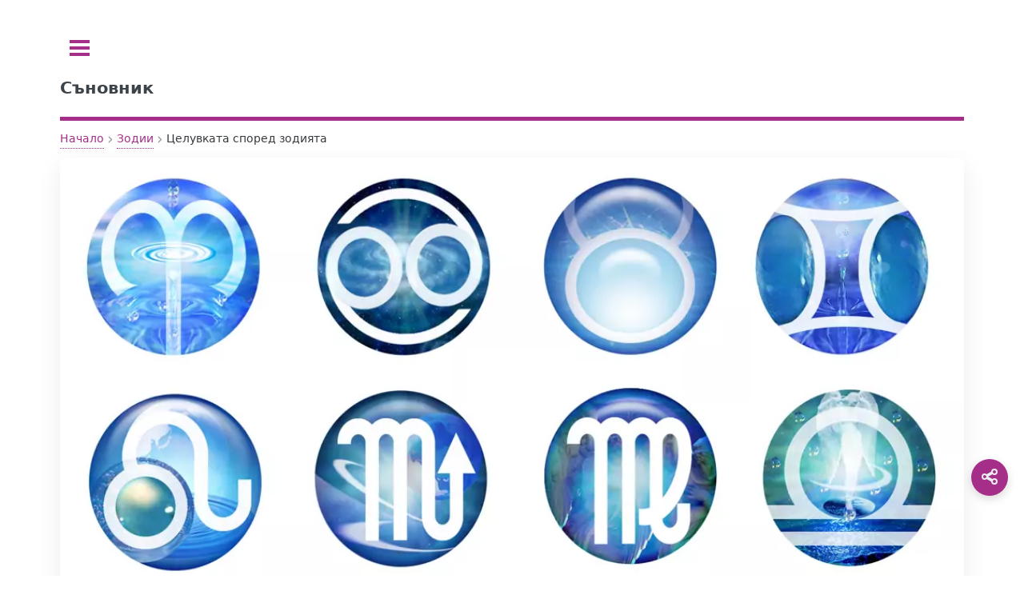

--- FILE ---
content_type: text/html; charset=UTF-8
request_url: https://sanovnik.at/%D1%86%D0%B5%D0%BB%D1%83%D0%B2%D0%BA%D0%B0%D1%82%D0%B0-%D1%81%D0%BF%D0%BE%D1%80%D0%B5%D0%B4-%D0%B7%D0%BE%D0%B4%D0%B8%D1%8F%D1%82%D0%B0/
body_size: 17672
content:
<!doctype html>
<html lang="bg-BG">
<head>
	<meta charset="UTF-8">
	<meta name="viewport" content="width=device-width, initial-scale=1">
	<script data-ad-client="ca-pub-0731180709150395" async src="https://pagead2.googlesyndication.com/pagead/js/adsbygoogle.js" type="3c6a2d949f8f2643d09ad944-text/javascript"></script><title>Целувката според зодията</title>
<meta name='robots' content='max-image-preview:large, index, follow' />

<!-- Fast theme Open Graph -->
<meta property="og:title" content="Целувката според зодията" />
<meta property="og:description" content="Целувката е нещо важно но какво определя целувката според зодията: Овен (Дръзкият)  Ако на представителите на Овена нещо им е в повече, то това е енергията им и" />
<meta name="description" content="Целувката е нещо важно но какво определя целувката според зодията: Овен (Дръзкият)  Ако на представителите на Овена нещо им е в повече, то това е енергията им и" />
<meta property="og:type" content="article" />
<meta property="og:url" content="https://sanovnik.at/%d1%86%d0%b5%d0%bb%d1%83%d0%b2%d0%ba%d0%b0%d1%82%d0%b0-%d1%81%d0%bf%d0%be%d1%80%d0%b5%d0%b4-%d0%b7%d0%be%d0%b4%d0%b8%d1%8f%d1%82%d0%b0/" />
<meta property="og:site_name" content="Съновник" />
<meta property="og:locale" content="bg-BG" />
<meta property="og:image" content="https://sanovnik.at/wp-content/uploads/2018/04/f84ba7a9fbe353a7e55c5793145cdc3f.jpg.webp" />
<meta property="og:image:width" content="1068" />
<meta property="og:image:height" content="752" />
<meta property="og:image:alt" content="f84ba7a9fbe353a7e55c5793145cdc3f.jpg" />
<meta property="og:image:secure_url" content="https://sanovnik.at/wp-content/uploads/2018/04/f84ba7a9fbe353a7e55c5793145cdc3f.jpg.webp" />
<meta property="og:image:type" content="image/webp" />
<meta name="twitter:card" content="summary_large_image" />
<meta name="twitter:title" content="Целувката според зодията" />
<meta name="twitter:description" content="Целувката е нещо важно но какво определя целувката според зодията: Овен (Дръзкият)  Ако на представителите на Овена нещо им е в повече, то това е енергията им и" />
<meta name="twitter:image" content="https://sanovnik.at/wp-content/uploads/2018/04/f84ba7a9fbe353a7e55c5793145cdc3f.jpg.webp" />
<meta property="article:published_time" content="2025-12-21T06:32:22+00:00" />
<meta property="article:modified_time" content="2025-12-21T06:32:22+00:00" />
<meta property="article:author" content="sanovnik.at" />
<meta property="article:tag" content="зодиак" />
<meta property="article:tag" content="зодии" />
<meta property="article:tag" content="зодия" />
<meta property="article:tag" content="целувка" />
<meta property="article:tag" content="целувки" />
<meta property="article:section" content="Зодии" />
<!-- Fast theme Open Graph -->
<script type="application/ld+json">{"@context":"https://schema.org","@type":"Article","mainEntityOfPage":{"@type":"WebPage","@id":"https://sanovnik.at/%d1%86%d0%b5%d0%bb%d1%83%d0%b2%d0%ba%d0%b0%d1%82%d0%b0-%d1%81%d0%bf%d0%be%d1%80%d0%b5%d0%b4-%d0%b7%d0%be%d0%b4%d0%b8%d1%8f%d1%82%d0%b0#webpage","url":"https://sanovnik.at/%d1%86%d0%b5%d0%bb%d1%83%d0%b2%d0%ba%d0%b0%d1%82%d0%b0-%d1%81%d0%bf%d0%be%d1%80%d0%b5%d0%b4-%d0%b7%d0%be%d0%b4%d0%b8%d1%8f%d1%82%d0%b0/"},"headline":"Целувката според зодията","description":"Целувката е нещо важно но какво определя целувката според зодията: Овен (Дръзкият) Ако на представителите на Овена нещо им е в повече, то това е енергията им и","inLanguage":"bg-BG","datePublished":"2025-12-21T06:32:22+00:00","dateModified":"2025-12-21T06:32:22+00:00","image":{"@type":"ImageObject","url":"https://sanovnik.at/wp-content/uploads/2018/04/f84ba7a9fbe353a7e55c5793145cdc3f.jpg.webp","width":1068,"height":752},"articleSection":"Зодии","author":{"@type":"Person","name":"sanovnik.at"},"publisher":{"@type":"Organization","name":"Съновник","logo":{"@type":"ImageObject","url":"https://sanovnik.at/wp-content/uploads/2018/04/sanovnik-logo563.png.webp","width":563,"height":563}}}</script>
<link rel="preload" as="image" href="https://sanovnik.at/wp-content/uploads/2018/04/f84ba7a9fbe353a7e55c5793145cdc3f.jpg.webp" fetchpriority="high" />
<link rel="preload" href="https://sanovnik.at/wp-content/uploads/css-merger-cache/merged-0945c010d5af.css" as="style" />
<style id='wp-img-auto-sizes-contain-inline-css' type='text/css'>
img:is([sizes=auto i],[sizes^="auto," i]){contain-intrinsic-size:3000px 1500px}
/*# sourceURL=wp-img-auto-sizes-contain-inline-css */
</style>
<style id='fast-critical-inline-css' type='text/css'>
.mobile-breadcrumb {
  position: relative;
}
.mobile-breadcrumb .ellipsis {
  display: none;
  margin: 0 0.25rem;
  color: var(--text-light);
  cursor: pointer;
}
.mobile-breadcrumb .breadcrumb-collapsed {
  display: none;
  position: absolute;
  top: 100%;
  left: 0;
  border-radius: 8px;
  box-shadow: 0 4px 12px rgba(0, 0, 0, 0.1);
  padding: 0.5rem;
  z-index: 10;
  flex-direction: column;
  gap: 0.25rem;
  margin-top: 0.5rem;
}
.mobile-breadcrumb .breadcrumb-collapsed .breadcrumb-item {
  margin: 0.25rem 0;
}
.mobile-breadcrumb .breadcrumb-collapsed.is-open {
  display: flex;
}
.breadcrumb {
  display: flex;
  align-items: center;
  flex-wrap: wrap;
  margin: 0.5rem 0;
  position: relative;
}
.breadcrumb-item {
  position: relative;
  display: flex;
  align-items: center;
  font-size: 0.875rem;
  color: var(--text-light);
}
.breadcrumb-link {
  position: relative;
  color: inherit;
  text-decoration: none;
  padding: 0.25rem 0.5rem;
  transition: var(all 0.3s ease);
  white-space: nowrap;
}
.breadcrumb-link:after {
  content: "";
  position: absolute;
  width: 0;
  height: 1px;
  bottom: 0;
  left: 50%;
  transition: var(all 0.3s ease);
}
.breadcrumb-link:hover:after {
  width: calc(100% - 1rem);
  left: 0.5rem;
}
.breadcrumb-separator {
  margin: 0 0.25rem;
  opacity: 0.5;
}
.breadcrumb-item:last-child .breadcrumb-link {
  color: var(--text);
  font-weight: 500;
}
@media (max-width: 600px) {
  .mobile-breadcrumb .breadcrumb-item:not(:first-child):not(:last-child) {
    display: none;
  }
  .mobile-breadcrumb .ellipsis {
    display: block;
  }
}
.post-date {
  backdrop-filter: blur(6px);
  background: rgba(255, 255, 255, 0.15);
  padding: 6px 14px;
  font-size: 0.85rem;
  border-radius: 8px;
  border: 1px solid rgba(255, 255, 255, 0.3);
  display: inline-block;
}
.featured-image {
  aspect-ratio: 1.7777777778;
  margin: 0;
  display: block;
}
.featured-image img {
  width: 100%;
  height: auto;
  display: block;
  border-radius: 8px;
  box-shadow: 0 10px 30px rgba(0, 0, 0, 0.08);
  transition: transform 0.3s ease;
}
.featured-image figcaption {
  margin-top: 0.5rem;
  font-size: 0.9rem;
  color: #666;
  text-align: center;
}
.wp-caption:not(.alignleft):not(.alignright), .wp-caption:not(.alignleft):not(.alignright) img {
  margin-right: auto;
  margin-left: auto;
}
.wp-caption {
  max-width: 100%;
}
.aligncenter {
  clear: both;
  display: block;
  margin: 0 auto 1.75em;
  text-align: center;
  margin-left: auto;
  margin-right: auto;
  margin-top: 6px;
  margin-bottom: 6px;
}
img, object, embed {
  max-width: 100%;
  height: auto;
}
.screen-reader-text {
  position: absolute;
  left: -9999px;
}
body, input, select, textarea {
  color: #363a3d !important;
  font-family: "system-ui", sans-serif !important;
  font-size: 14pt !important;
  font-weight: 400 !important;
  line-height: 1.65 !important;
}

/*# sourceURL=fast-critical-inline-css */
</style>
<link rel='stylesheet' id='css-merger-merged-0945c010d5af-css' href='https://sanovnik.at/wp-content/uploads/css-merger-cache/merged-0945c010d5af.css' type='text/css' media='all' />
<link rel="canonical" href="https://sanovnik.at/%d1%86%d0%b5%d0%bb%d1%83%d0%b2%d0%ba%d0%b0%d1%82%d0%b0-%d1%81%d0%bf%d0%be%d1%80%d0%b5%d0%b4-%d0%b7%d0%be%d0%b4%d0%b8%d1%8f%d1%82%d0%b0/" />
<link rel="icon" href="https://sanovnik.at/wp-content/uploads/2018/04/sanovnik-logo175x175.jpg.webp" sizes="32x32" />
<link rel="icon" href="https://sanovnik.at/wp-content/uploads/2018/04/sanovnik-logo175x175.jpg.webp" sizes="192x192" />
<link rel="apple-touch-icon" href="https://sanovnik.at/wp-content/uploads/2018/04/sanovnik-logo175x175.jpg.webp" />
<meta name="msapplication-TileImage" content="https://sanovnik.at/wp-content/uploads/2018/04/sanovnik-logo175x175.jpg.webp" />
</head>
<body class="wp-singular post-template-default single single-post postid-3755 single-format-standard wp-embed-responsive wp-theme-fast is-preload">

	<div id="wrapper">
		<div id="main">
			<div class="inner">

				<header id="header">
					<a class="logo" href="https://sanovnik.at/"><strong>Съновник</strong></a>
					<!-- <ul class="icons">
						<li><a href="#" class="icon brands fa-twitter"><span class="label">Twitter</span></a></li>
						<li><a href="#" class="icon brands fa-facebook-f"><span class="label">Facebook</span></a></li>
						<li><a href="#" class="icon brands fa-instagram"><span class="label">Instagram</span></a></li>
					</ul> -->
				</header>

<main id="content" class="site" role="main">
	<div id="content" class="site">
		<div class="layout">
			<div class="main-column">
				
<nav class="breadcrumb mobile-breadcrumb" aria-label="breadcrumb">
				<div class="breadcrumb-item"><a href="https://sanovnik.at/">Начало</a></div>
			<span class="breadcrumb-separator">›</span>
					<div class="breadcrumb-item"><a href="https://sanovnik.at/категория/%d0%b7%d0%be%d0%b4%d0%b8%d0%b8/">Зодии</a></div>
			<span class="breadcrumb-separator">›</span>
					<span class="ellipsis">...</span>
			<div class="breadcrumb-item" aria-current="page">Целувката според зодията</div>
			</nav>
<script type="application/ld+json">
	{
    "@context": "https://schema.org",
    "@type": "BreadcrumbList",
    "itemListElement": [
        {
            "@type": "ListItem",
            "position": 1,
            "name": "Начало",
            "item": "https://sanovnik.at/"
        },
        {
            "@type": "ListItem",
            "position": 2,
            "name": "Зодии",
            "item": "https://sanovnik.at/категория/%d0%b7%d0%be%d0%b4%d0%b8%d0%b8/"
        },
        {
            "@type": "ListItem",
            "position": 3,
            "name": "Целувката според зодията",
            "item": "https://sanovnik.at/%d1%86%d0%b5%d0%bb%d1%83%d0%b2%d0%ba%d0%b0%d1%82%d0%b0-%d1%81%d0%bf%d0%be%d1%80%d0%b5%d0%b4-%d0%b7%d0%be%d0%b4%d0%b8%d1%8f%d1%82%d0%b0/"
        }
    ]
}</script>
										<article id="post-3755" class="post-3755 post type-post status-publish format-standard has-post-thumbnail hentry category-2741 tag-1522 tag-1426 tag-1503 tag-101 tag-4191">
																<figure class="featured-image">
										<img width="1068" height="752" src="https://sanovnik.at/wp-content/uploads/2018/04/f84ba7a9fbe353a7e55c5793145cdc3f.jpg.webp" class="attachment-fast-image-post size-fast-image-post" alt="Целувката според зодията" loading="eager" fetchpriority="high" decoding="async" />																					<figcaption>Целувката според зодията</figcaption>
																			</figure>
																<div class="post-date">
								<time datetime="2025-12-21T08:32:22+02:00">декември 21, 2025</time>
							</div>
															<div class="post-categories">
									<a href="https://sanovnik.at/категория/%d0%b7%d0%be%d0%b4%d0%b8%d0%b8/" class="category-link">Зодии</a>								</div>
														<h1 class="entry-title">Целувката според зодията</h1>
							<div class="entry-content">
								<nav class="awef-toc-container awef-transition" role="navigation" aria-label="Table of contents navigation"><div class="awef-toc-title">Съдържание</div><div id="awef-toc-content-43e57623" class="awef-toc-content awef-open"><ul id="awef-sublist-4ef393" class="awef-toc-list"><li class="awef-toc-item awef-toc-level-2 awef-toc-rel-depth-0"><a href="#awef-toc-1-%d1%86%d0%b5%d0%bb%d1%83%d0%b2%d0%ba%d0%b0%d1%82%d0%b0-%d0%b5-%d0%bd%d0%b5%d1%89%d0%be-%d0%b2%d0%b0%d0%b6%d0%bd%d0%be-%d0%bd%d0%be-%d0%ba%d0%b0%d0%ba%d0%b2%d0%be-%d0%be%d0%bf%d1%80%d0%b5%d0%b4%d0%b5">Целувката е нещо важно но какво определя целувката според зодията:</a><ul id="awef-sublist-1ba32f" class="awef-toc-list"><li class="awef-toc-item awef-toc-level-3 awef-toc-rel-depth-1"><a href="#awef-toc-2-%d0%be%d0%b2%d0%b5%d0%bd-%d0%b4%d1%80%d1%8a%d0%b7%d0%ba%d0%b8%d1%8f%d1%82">Овен (Дръзкият) </a></li><li class="awef-toc-item awef-toc-level-3 awef-toc-rel-depth-1"><a href="#awef-toc-3-%d1%82%d0%b5%d0%bb%d0%b5%d1%86-%d0%b5%d0%b3%d0%be%d1%86%d0%b5%d0%bd%d1%82%d1%80%d0%b8%d0%ba%d1%8a%d1%82">Телец (Егоцентрикът) </a></li><li class="awef-toc-item awef-toc-level-3 awef-toc-rel-depth-1"><a href="#awef-toc-4-%d1%80%d0%b0%d0%ba-%d0%b8%d0%bd%d1%84%d0%b0%d0%bd%d1%82%d0%b8%d0%bb%d0%bd%d0%b8%d1%8f%d1%82">Рак (Инфантилният) </a></li><li class="awef-toc-item awef-toc-level-3 awef-toc-rel-depth-1"><a href="#awef-toc-5-%d0%b1%d0%bb%d0%b8%d0%b7%d0%bd%d0%b0%d1%86%d0%b8-%d0%bd%d0%b5%d1%82%d1%8a%d1%80%d0%bf%d0%b5%d0%bb%d0%b8%d0%b2%d0%b8%d1%8f%d1%82">Близнаци (Нетърпеливият) </a></li><li class="awef-toc-item awef-toc-level-3 awef-toc-rel-depth-1"><a href="#awef-toc-6-%d0%bb%d1%8a%d0%b2-%d1%82%d0%b2%d0%be%d1%80%d0%b5%d1%86%d1%8a%d1%82">Лъв (Творецът) </a></li><li class="awef-toc-item awef-toc-level-3 awef-toc-rel-depth-1"><a href="#awef-toc-7-%d0%b4%d0%b5%d0%b2%d0%b0-%d1%81%d0%bf%d0%be%d0%ba%d0%be%d0%b9%d0%bd%d0%b8%d1%8f%d1%82">Дева (Спокойният) </a></li><li class="awef-toc-item awef-toc-level-3 awef-toc-rel-depth-1"><a href="#awef-toc-8-%d0%b2%d0%b5%d0%b7%d0%bd%d0%b8-%d1%88%d0%b5%d1%84%d1%8a%d1%82">Везни (Шефът) </a></li><li class="awef-toc-item awef-toc-level-3 awef-toc-rel-depth-1"><a href="#awef-toc-9-%d1%81%d0%ba%d0%be%d1%80%d0%bf%d0%b8%d0%be%d0%bd-%d0%b2%d0%b0%d0%bc%d0%bf%d0%b8%d1%80%d1%8a%d1%82">Скорпион (Вампирът) </a></li><li class="awef-toc-item awef-toc-level-3 awef-toc-rel-depth-1"><a href="#awef-toc-10-%d1%81%d1%82%d1%80%d0%b5%d0%bb%d0%b5%d1%86-%d0%b1%d1%8a%d1%80%d0%b7%d0%b8%d1%8f%d1%82">Стрелец (Бързият) </a></li><li class="awef-toc-item awef-toc-level-3 awef-toc-rel-depth-1"><a href="#awef-toc-11-%d0%ba%d0%be%d0%b7%d0%b8%d1%80%d0%be%d0%b3-%d0%bf%d0%be%d0%ba%d0%be%d1%80%d0%b8%d1%82%d0%b5%d0%bb%d1%8f%d1%82">Козирог (Покорителят) </a></li><li class="awef-toc-item awef-toc-level-3 awef-toc-rel-depth-1"><a href="#awef-toc-12-%d0%b2%d0%be%d0%b4%d0%be%d0%bb%d0%b5%d0%b9-%d0%bd%d0%b5%d0%b2%d0%b5%d1%80%d0%bd%d0%b8%d0%ba%d1%8a%d1%82">Водолей (Неверникът) </a></li><li class="awef-toc-item awef-toc-level-3 awef-toc-rel-depth-1"><a href="#awef-toc-13-%d1%80%d0%b8%d0%b1%d0%b8-%d1%80%d0%b0%d0%b7%d0%b3%d0%bb%d0%b5%d0%b7%d0%b5%d0%bd%d0%b8%d1%8f%d1%82">Риби (Разглезеният) </a></li></ul></li></ul></div></nav><h2 id="awef-toc-1-%d1%86%d0%b5%d0%bb%d1%83%d0%b2%d0%ba%d0%b0%d1%82%d0%b0-%d0%b5-%d0%bd%d0%b5%d1%89%d0%be-%d0%b2%d0%b0%d0%b6%d0%bd%d0%be-%d0%bd%d0%be-%d0%ba%d0%b0%d0%ba%d0%b2%d0%be-%d0%be%d0%bf%d1%80%d0%b5%d0%b4%d0%b5">Целувката е нещо важно но какво определя целувката според зодията:</h2>
<h3 id="awef-toc-2-%d0%be%d0%b2%d0%b5%d0%bd-%d0%b4%d1%80%d1%8a%d0%b7%d0%ba%d0%b8%d1%8f%d1%82"><strong><a href="https://sanovnik.at/%d0%be%d0%b2%d0%b5%d0%bd-21-%d0%bc%d0%b0%d1%80%d1%82-19-%d0%b0%d0%bf%d1%80%d0%b8%d0%bb/">Овен</a> (Дръзкият) </strong></h3>
<figure id="attachment_3757" aria-describedby="caption-attachment-3757" style="width: 300px" class="wp-caption alignright"><a href="https://sanovnik.at/wp-content/uploads/2018/04/celuvka-592-825x0.jpg.webp"><img decoding="async" class="td-modal-image wp-image-3757 size-medium" title="Целувката според зодиата" src="https://sanovnik.at/wp-content/uploads/2018/04/celuvka-592-825x0-300x200.jpg.webp" alt="Целувката според зодиата" width="300" height="200"></a><figcaption id="caption-attachment-3757" class="wp-caption-text">Целувката според зодиата</figcaption></figure>
<p><a href="https://sanovnik.at/?attachment_id=3757"><br>
</a>Ако на представителите на <strong>Овена</strong> нещо им е в повече, то това е енергията им и когато целуват, тази сила се усеща. Приближат ли устните на другия, дори не молят за разрешение. Просто го правят, макар и да рискуват да бъдат отблъснати. Но това ни най-малко не ги интересува, защото са много дръзки и настъпателни. Предразсъдъците ги блокират.</p>
<p><strong> Огнен зодиакален знак</strong>, пламенни любовници, с изгарящи целувки. Целта им е явна още от момента на първата целувка.</p>
<p>Царе са да изберат най-удобното място и момент за интимен жест. От устните бързо слизат към шията и продължават със страстните си бързи целувки по цялото тяло на партньора. Въпреки това, макар и да обсипват с целувки любовниците си, те са твърде непретенциозни към начина, по който ще им се отговори.</p>
<p>Дават всичко от себе си, без да очакват прекалено. Ако си срамежлив/а, <strong>Овенът</strong> не е перфектният ти партньор, поне що се отнася до целуването. Целувките им не са тези на мечтания принц или на омагьосаната принцеса. Но несъмнено са най-големите целувчии на зодиака, с изгарящи от страст устни.</p>
<h3 id="awef-toc-3-%d1%82%d0%b5%d0%bb%d0%b5%d1%86-%d0%b5%d0%b3%d0%be%d1%86%d0%b5%d0%bd%d1%82%d1%80%d0%b8%d0%ba%d1%8a%d1%82"><strong><a href="https://sanovnik.at/%d1%82%d0%b5%d0%bb%d0%b5%d1%86-20-%d0%b0%d0%bf%d1%80%d0%b8%d0%bb-20-%d0%bc%d0%b0%d0%b9/">Телец</a> (Егоцентрикът) </strong></h3>
<p>Мислят за себе си повече, отколкото е редно. Не спират да се грижат за собственото си удоволствие. Освен това, творческото начало не е най-отличителният им белег. <strong>Телецът</strong> се нуждае от вдъхновение и яка доза предварителни познания.</p>
<p>Но и те, като останалите, имат добрата си черта. Наслаждават се на всяка целувка така, като че ли е последната в живота им. Не спират, докато не постигнат удоволствие. В това отношение</p>
<p><strong>Телецът</strong> е истински професионалист, на когото му харесва да изпипва нещата много, ама много добре. Търпеливи до безкрайност, <strong>представителите на Телеца</strong> винаги се надяват, че целувките и сексуалните им връзки ще бъдат възможно най-задоволителни. Така че, ако не си падаш по бързите дела и ти харесва бавното „изработване“ на нещата, там някъде те очаква твоят <strong>Телец</strong>.</p>
<h3 id="awef-toc-4-%d1%80%d0%b0%d0%ba-%d0%b8%d0%bd%d1%84%d0%b0%d0%bd%d1%82%d0%b8%d0%bb%d0%bd%d0%b8%d1%8f%d1%82"><strong><a href="https://sanovnik.at/%d1%80%d0%b0%d0%ba-21-%d1%8e%d0%bd%d0%b8-22-%d1%8e%d0%bb%d0%b8/">Рак</a> (Инфантилният) </strong></h3>
<p>Стеснителни и нежни. Понякога дори вдетинени. <strong>Ракът не е най-подходящият</strong> партньор, ако търсиш необузданата страст, но със сигурност може да се превърне в любимата ти играчка, която толкова много мечтаеш да прегръщаш всяка нощ.</p>
<p><strong>Мъжете и жените Рак</strong> целуват дълбоко и продължително. Може да се случи и да те стреснат. Да те накарат да си помислиш, че никога няма да те оставят на мира, че ще умрат, ако ги оставиш.</p>
<p>Ако става дума за личен избор, <strong>Ракът</strong> несъмнено би си избрал за партньор <strong>друг Рак</strong>. Искат да бъдат с някой, който да ги целува така, както те самите го правят: бавно, отмерено и професионално.</p>
<p>Много пъти <strong>двойките Рак</strong> са оставали в историята с безкрайните си целувки. Ако си от тези, които мечтаят за класически сцени от киното, намери си един <strong>Рак</strong>, за да постигнеш най-дългата от целувките.</p>
<h3 id="awef-toc-5-%d0%b1%d0%bb%d0%b8%d0%b7%d0%bd%d0%b0%d1%86%d0%b8-%d0%bd%d0%b5%d1%82%d1%8a%d1%80%d0%bf%d0%b5%d0%bb%d0%b8%d0%b2%d0%b8%d1%8f%d1%82"><strong><a href="https://sanovnik.at/%d0%b1%d0%bb%d0%b8%d0%b7%d0%bd%d0%b0%d1%86%d0%b8-21-%d0%bc%d0%b0%d0%b9-20-%d1%8e%d0%bd%d0%b8/">Близнаци</a> (Нетърпеливият) </strong></h3>
<p>Това, че за <strong>Близнаци</strong> понятията вярност и сериозност са отживелица, не бива да изненадва никого. Но въпреки това, на този знак всичко може да му бъде простено просто защото целува прекрасно. Най-лошото е, че и той е наясно, че притежава тази природна дарба.</p>
<p>Обожава да се целува и го прави много забавно. Понякога обаче собственото му нетърпение е пречка за постигне на желания успех. Прекалено се вманиачава в търсене на различни позиции и съчиняване на нови техники.</p>
<p>Това не му позволява да се отпусне достатъчно и партньорът му го забелязва. Долавя го, защото тогава <strong>Близнаци</strong> не целува достатъчно нежно и любовно.</p>
<p>Тишината го безпокои и няма нищо странно по средата на целувката да направи някакъв коментар. Тази изявена склонност към експериментиране може да го превърне в същинско „смукало“.</p>
<p>Затова, ако държите любовникът ви да <strong>бъде Близнаци</strong>, вече знаете с какво ще се сблъскате. Но успеете ли да се преборите да бъде по-естествен и да не се напряга толкова, целувката може да бъде за милиони.</p>
<h3 id="awef-toc-6-%d0%bb%d1%8a%d0%b2-%d1%82%d0%b2%d0%be%d1%80%d0%b5%d1%86%d1%8a%d1%82"><strong><a href="https://sanovnik.at/%d0%bb%d1%8a%d0%b2-23-%d1%8e%d0%bb%d0%b8-22-%d0%b0%d0%b2%d0%b3%d1%83%d1%81%d1%82/">Лъв</a> (Творецът) </strong></h3>
<p><strong> Лъвът</strong> поражда у партньора си емоции и възбуда. Преди срещата си с <strong>Лъв</strong> партньорите му се питат какво ли ще се случи. Представителите на тази зодия са заредени с творчески хрумвания и страст. Така че, за да им влезеш под кожата, трябва да си на тяхното ниво.</p>
<p><ins class="adsbygoogle" data-ad-layout="in-article" data-ad-format="fluid" data-ad-client="ca-pub-0731180709150395" data-ad-slot="3249978591" data-adsbygoogle-status="done"><ins id="aswift_0_expand"><ins id="aswift_0_anchor"></ins></ins></ins><strong>Лъвът</strong>, както и царят на животните, те целува и поглъща едновременно. <strong>Жените Лъв</strong> са по-романтични, но това не им пречи да се целуват без умора. Понякога нямат насита.</p>
<p>Искаш ли обаче да откриеш пълноценната <strong>целувка на Лъва</strong>, трябва да сте стабилна двойка. <strong>Лъвът</strong> трябва да обича, но и да се чувства обичан. Защото при краткотрайна връзка този знак почти не мисли за другия човек и директно преследва целта си. В този случай целувката за него е само нещо второстепенно.</p>
<h3 id="awef-toc-7-%d0%b4%d0%b5%d0%b2%d0%b0-%d1%81%d0%bf%d0%be%d0%ba%d0%be%d0%b9%d0%bd%d0%b8%d1%8f%d1%82"><strong><a href="https://sanovnik.at/%d0%b4%d0%b5%d0%b2%d0%b0-23-%d0%b0%d0%b2%d0%b3%d1%83%d1%81%d1%82-22-%d1%81%d0%b5%d0%bf%d1%82%d0%b5%d0%bc%d0%b2%d1%80%d0%b8/">Дева</a> (Спокойният) </strong></h3>
<p>Малко по малко, бавно. <strong>Дева</strong> никога не бива да бъде насилван, защото му е необходимо спокойно да приеме нещата. Имай предвид, че ако много си <strong>мечтаеш да те целува Дева</strong>, ти ще трябва да отмерваш ритъма. За представителя на този зодиакален знак е характерен страхът да не го отхвърлят.</p>
<p>След като нещата потръгнат гладко, целувките му могат да се разгорещят невероятно. Разбира се, за да се стигне до това, е необходимо между партньорите да е налице абсолютно взаимно доверие. Заради опасенията си <strong>Девата</strong> винаги вдига летвата много нависоко. Докато не се приключи и не се увери, че се е получило добре, няма да се отпусне.</p>
<p>Желаеш ли да го покориш, най-важното е да не се отчайваш. Ако <strong>Дева</strong> се почувства удобно, ще ти демонстрира, че е един от най-добрите любовници на зодиака. Такъв е знакът <strong>Дева</strong>, не си дава зор, но и не спира.</p>
<h3 id="awef-toc-8-%d0%b2%d0%b5%d0%b7%d0%bd%d0%b8-%d1%88%d0%b5%d1%84%d1%8a%d1%82"><strong><a href="https://sanovnik.at/%d0%b2%d0%b5%d0%b7%d0%bd%d0%b8-23-%d1%81%d0%b5%d0%bf%d1%82%d0%b5%d0%bc%d0%b2%d1%80%d0%b8-22-%d0%be%d0%ba%d1%82%d0%be%d0%bc%d0%b2%d1%80%d0%b8/">Везни</a> (Шефът) </strong></h3>
<p>Любовниците на <strong>Везни</strong> винаги му поставят отлична оценка. Тъй като взима много присърце партньорите си, ги целува така, както те желаят. <strong>Везни</strong> се характеризира с това, че иска да угоди на цял свят, което се отнася и за интимния живот в двойката. Целува по поръчка.</p>
<p>Пригажда се към всеки човек. В действителност разполага с каталог от целувки: филмови, мимолетни, точни, дълбоки, сладки, необуздани…</p>
<p>Внимавайте да не се самозабравите в прегръдките му. <strong>Везни</strong> е такъв ласкател, че може да те целува само от желание да не се почувстваш пренебрегнат. Или пък да спре да те целу- ва, ако това може да нарани другиго. В крайна сметка, ако искаш да остане с теб, не се изкушавай да му разкриеш коя от целувките в менюто му ти харесва повече.</p>
<h3 id="awef-toc-9-%d1%81%d0%ba%d0%be%d1%80%d0%bf%d0%b8%d0%be%d0%bd-%d0%b2%d0%b0%d0%bc%d0%bf%d0%b8%d1%80%d1%8a%d1%82"><strong><a href="https://sanovnik.at/%d1%81%d0%ba%d0%be%d1%80%d0%bf%d0%b8%d0%be%d0%bd-23-%d0%be%d0%ba%d1%82%d0%be%d0%bc%d0%b2%d1%80%d0%b8-21-%d0%bd%d0%be%d0%b5%d0%bc%d0%b2%d1%80%d0%b8/">Скорпион</a> (Вампирът) </strong></h3>
<p>Внимавай със силата на този знак. На моменти <strong>Скорпионът</strong> страда от засилено самолюбие и чувство за притежание. Целувките му са пламенни и страстни. Поведението му е амбициозно и доминиращо.</p>
<p>Силата му е в разнообразието. Целувките му са от романтично спокойни до експлозивно еротични. Устата, шията, тила… за всяко място от тялото намира подходяща ласка. Но се пази да не ти остави белези. На <strong>Скорпиона</strong> му харесва да маркира територията си.</p>
<p>Преди всичко обаче <strong>Скорпион</strong> е зодиакален знак, който провокира силно сексуално желание. И знае това. Така че, ако ти е партньор, спомни си за това предупреждение и се подготви за сражение. <strong>Скорпионът</strong> обожава битките.</p>
<h3 id="awef-toc-10-%d1%81%d1%82%d1%80%d0%b5%d0%bb%d0%b5%d1%86-%d0%b1%d1%8a%d1%80%d0%b7%d0%b8%d1%8f%d1%82"><strong><a href="https://sanovnik.at/%d1%81%d1%82%d1%80%d0%b5%d0%bb%d0%b5%d1%86-22-%d0%bd%d0%be%d0%b5%d0%bc%d0%b2%d1%80%d0%b8-21-%d0%b4%d0%b5%d0%ba%d0%b5%d0%bc%d0%b2%d1%80%d0%b8/">Стрелец</a> (Бързият) </strong></h3>
<p>Авантюрист, творец и страстен. Какво още може да се желае? <strong>Стрелецът</strong> е отворен за всяко предложение, което му се направи. Дори и на неприличното.</p>
<p>Любимите му целувки са кратките и спонтанните. Понеже съсредоточаването не е най-ценното му качество, дългите целувки го дезориентират. Но устата не е любимото му място. Като изявени неконформисти, винаги протестират срещу традициите.</p>
<p>Не бива да ги гледат. Не трябва да ги наблюдават. Ако това се случи, се чувстват неудобно. Затова, за да вкусиш истинските целувки на един <strong>Стрелец</strong>, най-добре ще е да бъде на усамотено място. В интимна обстановка ще се опознаете и ще изпитате пълното удоволствие.</p>
<h3 id="awef-toc-11-%d0%ba%d0%be%d0%b7%d0%b8%d1%80%d0%be%d0%b3-%d0%bf%d0%be%d0%ba%d0%be%d1%80%d0%b8%d1%82%d0%b5%d0%bb%d1%8f%d1%82"><strong><a href="https://sanovnik.at/%d0%ba%d0%be%d0%b7%d0%b8%d1%80%d0%be%d0%b3-22-%d0%b4%d0%b5%d0%ba%d0%b5%d0%bc%d0%b2%d1%80%d0%b8-19-%d1%8f%d0%bd%d1%83%d0%b0%d1%80%d0%b8/">Козирог</a> (Покорителят) </strong></h3>
<p><strong> Козирогът</strong> може да накара да се влюбят в него. Обожава да покорява и в повечето случаи го постига. Но не чрез целувките си. Хладният му разум не му позволява да се превърне в култ за партньора си само на основание на целуването.</p>
<p>Единствено при установена <strong>стабилна връзка Козирогът</strong> се отпуска и целувките му остават на втори план. В случай че връзката ви с него е само мимолетна, той ще се постарае да ви демонстрира страстта си. Началното въздействие е увличащо, обаче краткотрайно.</p>
<p>Ако това те задоволява и искаш <strong>твоят Козирог</strong> да се представя винаги както първия път, постарай се постоянно да го изненадваш с нещо ново, рутината му действа обезкуражаващо. От опит ще разбереш, че силните преживявания го възбуждат, а само тогава целувката на Козирога ще ти достави удоволствие.</p>
<h3 id="awef-toc-12-%d0%b2%d0%be%d0%b4%d0%be%d0%bb%d0%b5%d0%b9-%d0%bd%d0%b5%d0%b2%d0%b5%d1%80%d0%bd%d0%b8%d0%ba%d1%8a%d1%82"><strong><a href="https://sanovnik.at/%d0%b2%d0%be%d0%b4%d0%be%d0%bb%d0%b5%d0%b9-20-%d1%8f%d0%bd%d1%83%d0%b0%d1%80%d0%b8-18-%d1%84%d0%b5%d0%b2%d1%80%d1%83%d0%b0%d1%80%d0%b8/">Водолей</a> (Неверникът) </strong></h3>
<p>Целува добре, влага творчество и страст… Тогава, какво не е наред? <strong>Водолеят</strong> обича да прелита от цвят на цвят. И не се притеснява да си го признае. Счита, че да се опита от всичко по малко, му е от полза. Дори има смелостта да твърди, че го прави за доброто на любовниците си, за да осъзнаят „основателната“ целувка.</p>
<p>За <strong>Водолея</strong> леките целувки по устните са чиста проба засвидетелстване на приятелство. Затова не рядко можем да го видим да целува някой представител на своя пол, без това да се тълкува като проява на хомосексуалност.</p>
<p>Фактът, че не отдава почти никакво внимание на обикновените целувки, означава, че не му действат нито възбуждащо, нито провокиращо. Необходим му е друг терен, други части на тялото, които да го заинтригуват повече.</p>
<p>А дали са сметкаджии? Да, способни са да си гледат часовника дори докато целуват. Времето за тях е злато и затова не отдават на целувката подобаващата й важност. Така че, ако настояваш да го задържиш до себе си, или и ти си Водолей, или си много смел човек.</p>
<h3 id="awef-toc-13-%d1%80%d0%b8%d0%b1%d0%b8-%d1%80%d0%b0%d0%b7%d0%b3%d0%bb%d0%b5%d0%b7%d0%b5%d0%bd%d0%b8%d1%8f%d1%82"><strong><a href="https://sanovnik.at/%d1%80%d0%b8%d0%b1%d0%b8-19-%d1%84%d0%b5%d0%b2%d1%80%d1%83%d0%b0%d1%80%d0%b8-20-%d0%bc%d0%b0%d1%80%d1%82/">Риби</a> (Разглезеният) </strong></h3>
<p>Неуверен. Не се разкрива напълно. Такъв е представителят на <strong>Риби</strong> не само в живота, но и когато целува. Ако искаш наистина да ти се отдаде, трябва ясно да му покажеш как да го постигне. Той ще бъде този, който ще се приспособи към твоя начин на целуване. По принцип, не му се нрави да се натрапва, така че и в интимен план няма да го стори.</p>
<p>След като веднъж вече се устреми, се разтапя от сладост и романтичност. Дълги и дълбоки целувки, понякога дори прекалено любвеобилни и разглезващи. Когато желае някого, иска да го целува и да бъде целуван непрекъснато. За вдъхновение му служат класическите примери от сантиментално-романтичното кино, на чиито герои ревностно подражават.</p>
<p>За <strong>Рибите</strong> целувката не е само израз на любов. Тя е и вид възнаграждение. Но само една на брой не ги задоволява. Те искат да се наслаждават на сексуалното си преживяване прогресивно и отмерено. Което, естествено, в крайна сметка изморява. Затова, ако партньорът ти е <strong>зодия Риби</strong>, спазвай дистанцията или няма да можеш да се отървеш от прегръдките му.</p>
<p><strong>?Вижте и</strong> <a href="https://sanovnik.at/%d0%b4%d0%bd%d0%b5%d0%b2%d0%b5%d0%bd-%d1%85%d0%be%d1%80%d0%be%d1%81%d0%ba%d0%be%d0%bf/">дневния си хороскоп</a></p>
<p><em><strong>Вижте още и</strong></em> ⤵️<br>
<a href="https://sanovnik.at/%d0%ba%d0%b0%d0%ba-%d0%b4%d0%b0-%d1%81%d0%b5-%d1%86%d0%b5%d0%bb%d1%83%d0%b2%d0%b0%d0%bc%d0%b5-%d0%b4%d0%be%d0%b1%d1%80%d0%b5/">Как да се целуваме добре</a></p>
<style>	.awef-toc-container{background:#f9f9f9;border:1px solid #ddd;padding:15px;margin-bottom:20px;border-radius:5px}
	.awef-toc-title{font-weight:bold;margin-bottom:10px;display:flex;gap:10px;align-items:center}
	.awef-toc-toggle{font-size:12px;background:#ffffff;border:1px solid #ccc;border-radius:3px;padding:2px 6px;cursor:pointer}
	.awef-toc-content{margin-top:5px}
	.awef-toc-item{margin:5px 0}
	.awef-toc-list,.awef-toc-flat-list{list-style:none;padding-left:0;margin:0}
	.awef-toc-numbered .awef-toc-flat-list{list-style:decimal;padding-left:20px}
	.awef-toc-list ol{list-style:decimal;padding-left:20px;margin:4px 0}
	.awef-toc-list li{margin-top:4px;margin-bottom:4px}
	.awef-toc-container a.awef-active{font-weight:bold;text-decoration:underline}
	.awef-subtoggle{margin-right:4px;background:#eee;border:1px solid #ccc;border-radius:3px;cursor:pointer;padding:0 6px;font-size:11px;line-height:16px}
	.awef-toc-hierarchical{list-style:none}.awef-toc-rel-depth-1{margin-left:35px}.awef-toc-rel-depth-2{margin-left:70px}.awef-toc-rel-depth-3{margin-left:105px}.awef-toc-rel-depth-4{margin-left:140px}.awef-toc-rel-depth-5{margin-left:175px}.awef-toc-rel-depth-6{margin-left:210px}.awef-toc-rel-depth-7{margin-left:245px}.awef-toc-rel-depth-8{margin-left:280px}.awef-toc-rel-depth-9{margin-left:315px}.awef-toc-rel-depth-10{margin-left:350px}.awef-transition .awef-toc-content{max-height:0;opacity:0;overflow:hidden;transition:max-height .3s ease,opacity .3s ease}.awef-transition .awef-toc-content.awef-open{max-height:999px;opacity:1;}.awef-toc-container{background:#f9f9f9 !important;}.awef-toc-title{color:#000000 !important;}</style><script type="3c6a2d949f8f2643d09ad944-text/javascript">	document.addEventListener('DOMContentLoaded', function () {
	var toggle=document.querySelector('.awef-toc-toggle');
	var tocContent=document.querySelector('.awef-toc-content');
	var showLabel=toggle?toggle.getAttribute('data-show-label'):'покажи';
	var hideLabel=toggle?toggle.getAttribute('data-hide-label'):'скрии';
	if(toggle && tocContent){
		toggle.addEventListener('click', function(){
		var isOpen=tocContent.classList.contains('awef-open');
		tocContent.classList.toggle('awef-open');
		if(!tocContent.classList.contains('awef-transition')){
			tocContent.style.display=isOpen?'none':'block';
		}
		toggle.setAttribute('aria-expanded', isOpen?'false':'true');
		toggle.textContent='['+(isOpen?showLabel:hideLabel)+']';
		});
	}
	var links=tocContent?tocContent.querySelectorAll("a[href^='#']"):[];
	for(var i=0;i<links.length;i++){
		links[i].addEventListener('click',function(e){
		var id=this.getAttribute('href').substring(1);
		var target=document.getElementById(id);
		if(target){
			e.preventDefault();
			var top=target.getBoundingClientRect().top+window.pageYOffset-45;
			window.scrollTo({top:top,behavior:'smooth'});
			target.setAttribute('tabindex','-1');
			try{target.focus({preventScroll:true});}catch(err){}
		}
				// Immediate visual feedback: highlight clicked item before scroll spy recalculates.
				document.querySelectorAll('.awef-toc-container a.awef-active').forEach(function(l){l.classList.remove('awef-active');});
				this.classList.add('awef-active');
		});
	}});</script>							</div>
															<div class="post-tags">
									<span class="tags-list">
										<a href="https://sanovnik.at/tag/%d0%b7%d0%be%d0%b4%d0%b8%d0%b0%d0%ba/" class="tag-link">#зодиак</a> <a href="https://sanovnik.at/tag/%d0%b7%d0%be%d0%b4%d0%b8%d0%b8/" class="tag-link">#зодии</a> <a href="https://sanovnik.at/tag/%d0%b7%d0%be%d0%b4%d0%b8%d1%8f/" class="tag-link">#зодия</a> <a href="https://sanovnik.at/tag/%d1%86%d0%b5%d0%bb%d1%83%d0%b2%d0%ba%d0%b0/" class="tag-link">#целувка</a> <a href="https://sanovnik.at/tag/%d1%86%d0%b5%d0%bb%d1%83%d0%b2%d0%ba%d0%b8/" class="tag-link">#целувки</a>									</span>
								</div>
														</article>
									</div>
			
<section>
	<header class="major">
		<h2>Още от тази категория</h2>
	</header>
	<div class="features">
						<article>
					<a href="https://sanovnik.at/%d0%b7%d0%b0%d1%89%d0%be-%d0%b8%d0%b7%d0%bd%d0%b5%d0%b2%d0%b5%d1%80%d1%8f%d0%b2%d0%b0%d1%82-%d0%b7%d0%be%d0%b4%d0%b8%d0%b8%d1%82%d0%b5/" class="image icon">
						<img width="949" height="534" src="https://sanovnik.at/wp-content/uploads/2018/10/zashto-izneveriavat-zodiite.jpg.webp" class="attachment-fast-image-small size-fast-image-small wp-post-image" alt="Защо изневеряват зодиите?" loading="lazy" decoding="async" />					</a>
					<div class="content">
						<h2 class="entry-title"><a href="https://sanovnik.at/%d0%b7%d0%b0%d1%89%d0%be-%d0%b8%d0%b7%d0%bd%d0%b5%d0%b2%d0%b5%d1%80%d1%8f%d0%b2%d0%b0%d1%82-%d0%b7%d0%be%d0%b4%d0%b8%d0%b8%d1%82%d0%b5/">Защо изневеряват зодиите?</a></h2>
						<p>Дали изневярата е свързана със зодията? Има хора, които може би са по-склонни към изневяра от други. Това...</p>
					</div>
				</article>
								<article>
					<a href="https://sanovnik.at/%d0%b0%d0%bb%d0%ba%d0%be%d1%85%d0%be%d0%bb%d0%b0-%d0%b8-%d0%b7%d0%be%d0%b4%d0%b8%d0%b8%d1%82%d0%b5/" class="image icon">
						<img width="2250" height="1500" src="https://sanovnik.at/wp-content/uploads/2018/12/алкохола-и-зодиите.jpeg.webp" class="attachment-fast-image-small size-fast-image-small wp-post-image" alt="алкохола и зодиите" loading="lazy" decoding="async" />					</a>
					<div class="content">
						<h2 class="entry-title"><a href="https://sanovnik.at/%d0%b0%d0%bb%d0%ba%d0%be%d1%85%d0%be%d0%bb%d0%b0-%d0%b8-%d0%b7%d0%be%d0%b4%d0%b8%d0%b8%d1%82%d0%b5/">Алкохола и зодиите</a></h2>
						<p>Алкохолен хороскоп Какво е влиянието на спиртните напитки върху представителите на различните зодии? И дали представителите на определени зодии...</p>
					</div>
				</article>
								<article>
					<a href="https://sanovnik.at/%d0%b7%d0%b0-%d0%ba%d0%b0%d0%ba%d0%b2%d0%be-%d0%bc%d0%b5%d1%87%d1%82%d0%b0%d0%b5-%d0%b2%d1%81%d1%8f%d0%ba%d0%b0-%d0%b7%d0%be%d0%b4%d0%b8%d1%8f/" class="image icon">
						<img width="1280" height="853" src="https://sanovnik.at/wp-content/uploads/2023/04/mechti-zodii.jpeg.webp" class="attachment-fast-image-small size-fast-image-small wp-post-image" alt="мечтите на зодиите" loading="lazy" decoding="async" />					</a>
					<div class="content">
						<h2 class="entry-title"><a href="https://sanovnik.at/%d0%b7%d0%b0-%d0%ba%d0%b0%d0%ba%d0%b2%d0%be-%d0%bc%d0%b5%d1%87%d1%82%d0%b0%d0%b5-%d0%b2%d1%81%d1%8f%d0%ba%d0%b0-%d0%b7%d0%be%d0%b4%d0%b8%d1%8f/">За какво мечтае всяка зодия?</a></h2>
						<p>Дванадесетте зодии и техните страсти Понякога дестинациите, които си поставил, говорят достатъчно за теб самия. Любопитно е обаче,...</p>
					</div>
				</article>
								<article>
					<a href="https://sanovnik.at/%d0%ba%d0%b0%d1%80%d0%bc%d0%b8%d1%87%d0%b5%d0%bd-%d0%bf%d1%8a%d1%82-%d1%81%d0%bf%d0%be%d1%80%d0%b5%d0%b4-%d1%80%d0%be%d0%b6%d0%b4%d0%b5%d0%bd%d0%b0%d1%82%d0%b0-%d0%b4%d0%b0%d1%82%d0%b0/" class="image icon">
						<img width="1200" height="630" src="https://sanovnik.at/wp-content/uploads/2019/06/karmichen-pat.jpg.webp" class="attachment-fast-image-small size-fast-image-small wp-post-image" alt="Кармичен път според рождената дата" loading="lazy" decoding="async" />					</a>
					<div class="content">
						<h2 class="entry-title"><a href="https://sanovnik.at/%d0%ba%d0%b0%d1%80%d0%bc%d0%b8%d1%87%d0%b5%d0%bd-%d0%bf%d1%8a%d1%82-%d1%81%d0%bf%d0%be%d1%80%d0%b5%d0%b4-%d1%80%d0%be%d0%b6%d0%b4%d0%b5%d0%bd%d0%b0%d1%82%d0%b0-%d0%b4%d0%b0%d1%82%d0%b0/">Кармичен път според рождената дата</a></h2>
						<p>Кармичния път и деня на раждане Всеки един от нас има цел в живота си! Затова и за...</p>
					</div>
				</article>
					</div>
</section>
		</div>
	</div>
</main>
				</div> <!-- .inner -->
			</div> <!-- #main -->
			<div id="sidebar">
	<div class="inner">
		<!-- Search -->
<section id="search" class="alt">
	<form role="search" method="get" class="search-form" action="https://sanovnik.at/">
				<label>
					<span class="screen-reader-text">Търсене за:</span>
					<input type="search" class="search-field" placeholder="Търсене &hellip;" value="" name="s" />
				</label>
				<input type="submit" class="search-submit" value="Търсене" />
			</form></section>

<!-- Menu -->
	<nav id="menu">
		<header class="major">
			<h2>Меню</h2>
		</header>
		<ul><li class="menu-item menu-item-type-post_type menu-item-object-page menu-item-has-children"><span class="opener">Съновник</span><ul><li class="menu-item menu-item-type-post_type menu-item-object-page"><a href="https://sanovnik.at/%d1%81%d1%8a%d0%bd%d0%be%d0%b2%d0%bd%d0%b8%d0%ba/">Съновник</a></li><li class="menu-item menu-item-type-taxonomy menu-item-object-category"><a href="https://sanovnik.at/категория/%d0%b0%d0%bd%d0%b0%d0%bb%d0%b8%d0%b7/">Анализ на сънища</a></li><li class="menu-item menu-item-type-taxonomy menu-item-object-category"><a href="https://sanovnik.at/категория/%d0%b8%d0%bd%d1%82%d0%b5%d1%80%d0%b5%d1%81%d0%bd%d0%b8-%d1%84%d0%b0%d0%ba%d1%82%d0%b8-%d0%b7%d0%b0-%d1%81%d1%8a%d0%bd%d0%b8%d1%89%d0%b0%d1%82%d0%b0/">Интересни факти за сънищата</a></li><li class="menu-item menu-item-type-taxonomy menu-item-object-category"><a href="https://sanovnik.at/категория/%d0%be%d1%81%d0%bd%d0%be%d0%b2%d0%bd%d0%b8%d1%82%d0%b5-%d1%82%d0%b8%d0%bf%d0%be%d0%b2%d0%b5-%d1%81%d1%8a%d0%bd%d0%b8%d1%89%d0%b0/">Основни типове сънища</a></li><li class="menu-item menu-item-type-taxonomy menu-item-object-category"><a href="https://sanovnik.at/категория/%d0%b1%d1%80%d0%b5%d0%bc%d0%b5%d0%bd%d0%bd%d0%be%d1%81%d1%82/">Сънища по време на бременност</a></li><li class="menu-item menu-item-type-taxonomy menu-item-object-category"><a href="https://sanovnik.at/категория/%d1%81%d1%8a%d0%bd%d0%be%d0%b2%d0%bd%d0%b8%d0%ba%d0%b0/">Съновника</a></li><li class="menu-item menu-item-type-taxonomy menu-item-object-category"><a href="https://sanovnik.at/категория/%d1%80%d0%b0%d0%b7%d0%bb%d0%b8%d1%87%d0%bd%d0%b8-%d1%82%d0%b8%d0%bf%d0%be%d0%b2%d0%b5-%d1%81%d1%8a%d0%bd%d0%b8%d1%89%d0%b0/">Типове Сънища</a></li><li class="menu-item menu-item-type-taxonomy menu-item-object-category"><a href="https://sanovnik.at/категория/%d1%82%d1%8a%d0%bb%d0%ba%d1%83%d0%b2%d0%b0%d0%bd%d0%b5-%d0%bd%d0%b0-%d1%81%d1%8a%d0%bd%d0%b8%d1%89%d0%b0/">Тълкуване на сънища</a></li></ul></li><li class="menu-item menu-item-type-custom menu-item-object-custom menu-item-has-children"><span class="opener">Рецепти</span><ul><li class="menu-item menu-item-type-custom menu-item-object-custom"><a href="https://sanovnik.at/рецепти/">Рецепти</a></li><li class="menu-item menu-item-type-taxonomy menu-item-object-course"><a href="https://sanovnik.at/тип/%d0%b7%d0%b0%d0%ba%d1%83%d1%81%d0%ba%d0%b0/">Закуска</a></li><li class="menu-item menu-item-type-taxonomy menu-item-object-course"><a href="https://sanovnik.at/тип/%d0%be%d0%b1%d1%8f%d0%b4/">Обяд</a></li><li class="menu-item menu-item-type-taxonomy menu-item-object-course"><a href="https://sanovnik.at/тип/%d0%b2%d0%b5%d1%87%d0%b5%d1%80%d1%8f/">Вечеря</a></li><li class="menu-item menu-item-type-taxonomy menu-item-object-category"><a href="https://sanovnik.at/категория/%d0%b4%d0%b5%d1%81%d0%b5%d1%80%d1%82%d0%b8/">Десерти</a></li><li class="menu-item menu-item-type-taxonomy menu-item-object-category"><a href="https://sanovnik.at/категория/%d0%bf%d1%80%d0%b0%d0%b7%d0%bd%d0%b8%d1%87%d0%bd%d0%b8-%d1%82%d1%80%d0%b0%d0%bf%d0%b5%d0%b7%d0%b8/">Празнични Трапези</a></li><li class="menu-item menu-item-type-taxonomy menu-item-object-category"><a href="https://sanovnik.at/категория/%d1%81%d0%b0%d0%bb%d0%b0%d1%82%d0%b8/">Салати</a></li></ul></li><li class="menu-item menu-item-type-custom menu-item-object-custom menu-item-has-children"><span class="opener">Хороскопи</span><ul><li class="menu-item menu-item-type-post_type menu-item-object-page"><a href="https://sanovnik.at/%d1%85%d0%be%d1%80%d0%be%d1%81%d0%ba%d0%be%d0%bf%d0%b8/">Хороскопи</a></li><li class="menu-item menu-item-type-post_type menu-item-object-page"><a href="https://sanovnik.at/%d0%b4%d0%bd%d0%b5%d0%b2%d0%b5%d0%bd-%d1%85%d0%be%d1%80%d0%be%d1%81%d0%ba%d0%be%d0%bf/">Дневен Хороскоп</a></li><li class="menu-item menu-item-type-post_type menu-item-object-page"><a href="https://sanovnik.at/%d0%b4%d0%bd%d0%b5%d0%b2%d0%b5%d0%bd-%d1%85%d0%be%d1%80%d0%be%d1%81%d0%ba%d0%be%d0%bf-%d0%b7%d0%b0-%d1%83%d1%82%d1%80%d0%b5/">Дневен Хороскоп за Утре</a></li><li class="menu-item menu-item-type-post_type menu-item-object-page"><a href="https://sanovnik.at/%d0%bb%d1%8e%d0%b1%d0%be%d0%b2%d0%b5%d0%bd-%d1%85%d0%be%d1%80%d0%be%d1%81%d0%ba%d0%be%d0%bf/">Любовен хороскоп ❤️</a></li><li class="menu-item menu-item-type-post_type menu-item-object-page"><a href="https://sanovnik.at/%d0%bb%d1%8e%d0%b1%d0%be%d0%b2%d0%b5%d0%bd-%d1%85%d0%be%d1%80%d0%be%d1%81%d0%ba%d0%be%d0%bf-%d0%b7%d0%b0-%d1%83%d1%82%d1%80%d0%b5/">Любовен хороскоп ❤️ за Утре</a></li><li class="menu-item menu-item-type-post_type menu-item-object-page"><a href="https://sanovnik.at/%d1%81%d0%b5%d0%b4%d0%bc%d0%b8%d1%87%d0%b5%d0%bd-%d1%85%d0%be%d1%80%d0%be%d1%81%d0%ba%d0%be%d0%bf/">Седмичен хороскоп</a></li><li class="menu-item menu-item-type-post_type menu-item-object-page"><a href="https://sanovnik.at/%d0%bc%d0%b5%d1%81%d0%b5%d1%87%d0%b5%d0%bd-%d1%85%d0%be%d1%80%d0%be%d1%81%d0%ba%d0%be%d0%bf/">Месечен хороскоп</a></li><li class="menu-item menu-item-type-post_type menu-item-object-page"><a href="https://sanovnik.at/%d0%b0%d1%81%d1%86%d0%b5%d0%bd%d0%b4%d0%b5%d0%bd%d1%82/">Асцендент</a></li><li class="menu-item menu-item-type-taxonomy menu-item-object-category"><a href="https://sanovnik.at/категория/%d0%b7%d0%be%d0%b4%d0%b8%d0%b8/">Зодии</a></li><li class="menu-item menu-item-type-post_type menu-item-object-page"><a href="https://sanovnik.at/%d0%ba%d0%b8%d1%82%d0%b0%d0%b9%d1%81%d0%ba%d0%b8-%d0%b7%d0%be%d0%b4%d0%b8%d0%b0%d0%ba/">Китайски зодиак</a></li></ul></li><li class="menu-item menu-item-type-custom menu-item-object-custom menu-item-has-children"><span class="opener">Имена</span><ul><li class="menu-item menu-item-type-post_type menu-item-object-page"><a href="https://sanovnik.at/%d0%b8%d0%bc%d0%b5%d0%bd-%d0%b4%d0%b5%d0%bd-%d0%b4%d0%bd%d0%b5%d1%81/">Имен ден днес</a></li><li class="menu-item menu-item-type-taxonomy menu-item-object-category"><a href="https://sanovnik.at/категория/%d0%b1%d1%8a%d0%bb%d0%b3%d0%b0%d1%80%d1%81%d0%ba%d0%b8-%d0%b8%d0%bc%d0%b5%d0%bd%d0%b0/">Български имена</a></li><li class="menu-item menu-item-type-post_type menu-item-object-page"><a href="https://sanovnik.at/%d0%b8%d0%bc%d0%b5/">Значение на имената</a></li><li class="menu-item menu-item-type-post_type menu-item-object-page"><a href="https://sanovnik.at/%d0%b8%d0%bc%d0%b5%d0%bd%d0%b8-%d0%b4%d0%bd%d0%b8/">Имени дни през 2026</a></li><li class="menu-item menu-item-type-post_type menu-item-object-page"><a href="https://sanovnik.at/%d0%b8%d0%bc%d0%b5%d0%bd%d0%bd%d0%b8-%d0%b4%d0%bd%d0%b8/">Именни дни</a></li><li class="menu-item menu-item-type-taxonomy menu-item-object-category"><a href="https://sanovnik.at/категория/%d0%b8%d0%bc%d0%b5%d0%bd%d0%b8-%d0%b4%d0%bd%d0%b8/">Имени дни</a></li><li class="menu-item menu-item-type-post_type menu-item-object-page"><a href="https://sanovnik.at/%d0%b8%d0%bc%d0%b5%d0%bd%d0%bd%d0%b8%d1%86%d0%b8-%d0%b4%d0%bd%d0%b5%d1%81/">Именници днес</a></li><li class="menu-item menu-item-type-taxonomy menu-item-object-category"><a href="https://sanovnik.at/категория/%d0%bf%d0%be%d0%b6%d0%b5%d0%bb%d0%b0%d0%bd%d0%b8%d1%8f/">Пожелания</a></li></ul></li><li class="menu-item menu-item-type-custom menu-item-object-custom menu-item-has-children"><span class="opener">Билки</span><ul><li class="menu-item menu-item-type-taxonomy menu-item-object-category"><a href="https://sanovnik.at/категория/%d0%b1%d0%b8%d0%bb%d0%ba%d0%b8/">Билки</a></li><li class="menu-item menu-item-type-post_type menu-item-object-post"><a href="https://sanovnik.at/%d0%bf%d1%80%d0%b8%d0%bb%d0%be%d0%b6%d0%b5%d0%bd%d0%b8%d1%8f-%d0%bd%d0%b0-%d0%b1%d0%b8%d0%bb%d0%ba%d0%b8%d1%82%d0%b5-%d0%b7%d0%b0-%d0%ba%d0%be%d0%b8%d1%82%d0%be-%d0%bc%d0%be%d0%b6%d0%b5-%d0%b1%d0%b8/">Приложения на билките, за които може би не знаете</a></li></ul></li><li class="menu-item menu-item-type-custom menu-item-object-custom menu-item-has-children"><span class="opener">Гледане</span><ul><li class="menu-item menu-item-type-post_type menu-item-object-page"><a href="https://sanovnik.at/%d0%ba%d0%be%d0%bb%d0%b5%d0%bb%d0%be-%d0%bd%d0%b0-%d0%ba%d1%8a%d1%81%d0%bc%d0%b5%d1%82%d0%b0/">Колело на късмета</a></li><li class="menu-item menu-item-type-post_type menu-item-object-page"><a href="https://sanovnik.at/%d0%bd%d0%be%d0%b2%d0%be%d0%b3%d0%be%d0%b4%d0%b8%d1%88%d0%bd%d0%b8-%d0%ba%d1%8a%d1%81%d0%bc%d0%b5%d1%82%d0%b8/">Новогодишни късмети</a></li><li class="menu-item menu-item-type-post_type menu-item-object-page"><a href="https://sanovnik.at/%d0%ba%d1%8a%d1%81%d0%bc%d0%b5%d1%82%d1%87%d0%b5-%d0%b7%d0%b0-%d0%b4%d0%b5%d0%bd%d1%8f/">Късметче за деня ?</a></li><li class="menu-item menu-item-type-post_type menu-item-object-page"><a href="https://sanovnik.at/%d0%bb%d1%8e%d0%b1%d0%be%d0%b2%d0%bd%d0%be-%d0%ba%d1%8a%d1%81%d0%bc%d0%b5%d1%82%d1%87%d0%b5-%d0%b7%d0%b0-%d0%b4%d0%b5%d0%bd%d1%8f/">Любовно късметче за деня ❤️🍀</a></li><li class="menu-item menu-item-type-post_type menu-item-object-page"><a href="https://sanovnik.at/%d0%bb%d1%8e%d0%b1%d0%be%d0%b2%d0%bd%d0%b0-%d1%81%d1%8a%d0%b2%d0%bc%d0%b5%d1%81%d1%82%d0%b8%d0%bc%d0%be%d1%81%d1%82/">Любовна съвместимост между зодиите</a></li><li class="menu-item menu-item-type-post_type menu-item-object-page"><a href="https://sanovnik.at/%d0%bc%d0%b0%d0%b3%d0%b8%d1%87%d0%b5%d1%81%d0%ba%d0%b0-%d1%82%d0%be%d0%bf%d0%ba%d0%b0/">Магическа топка</a></li><li class="menu-item menu-item-type-post_type menu-item-object-page"><a href="https://sanovnik.at/%d0%b2%d0%b8%d1%86-%d0%bd%d0%b0-%d0%b4%d0%b5%d0%bd%d1%8f/">Виц на деня</a></li><li class="menu-item menu-item-type-post_type menu-item-object-page"><a href="https://sanovnik.at/%d0%bb%d1%8e%d0%b1%d0%be%d0%b2%d0%bd%d0%be-%d1%82%d0%b0%d1%80%d0%be/">Любовно таро</a></li><li class="menu-item menu-item-type-post_type menu-item-object-page"><a href="https://sanovnik.at/%d0%bc%d1%8a%d0%b4%d1%80%d0%be%d1%81%d1%82-%d0%bd%d0%b0-%d0%b4%d0%b5%d0%bd%d1%8f/">Мъдрост на деня</a></li><li class="menu-item menu-item-type-post_type menu-item-object-page"><a href="https://sanovnik.at/%d1%81%d1%8a%d0%b2%d0%b5%d1%82-%d0%bd%d0%b0-%d0%b4%d0%b5%d0%bd%d1%8f/">Съвет на деня</a></li><li class="menu-item menu-item-type-post_type menu-item-object-page"><a href="https://sanovnik.at/%d1%82%d0%b0%d0%b9%d0%bd%d0%b0-%d0%bd%d0%b0-%d0%b4%d0%b5%d0%bd%d1%8f/">Тайна на деня</a></li><li class="menu-item menu-item-type-post_type menu-item-object-page"><a href="https://sanovnik.at/%d0%b3%d0%bb%d0%b5%d0%b4%d0%b0%d0%bd%d0%b5-%d0%bd%d0%b0-%d0%ba%d0%b0%d1%84%d0%b5/">Гледане на кафе</a></li><li class="menu-item menu-item-type-taxonomy menu-item-object-category"><a href="https://sanovnik.at/категория/%d0%ba%d0%b0%d1%80%d1%82%d0%b8-%d1%82%d0%b0%d1%80%d0%be/">Карти Таро</a></li><li class="menu-item menu-item-type-taxonomy menu-item-object-category"><a href="https://sanovnik.at/категория/%d1%87%d0%b0%d0%ba%d1%80%d0%b8/">Чакри</a></li><li class="menu-item menu-item-type-taxonomy menu-item-object-category"><a href="https://sanovnik.at/категория/%d1%81%d1%83%d0%b5%d0%b2%d0%b5%d1%80%d0%b8%d1%8f/">Суеверия</a></li><li class="menu-item menu-item-type-taxonomy menu-item-object-category"><a href="https://sanovnik.at/категория/%d0%b3%d0%bb%d0%b5%d0%b4%d0%b0%d0%bd%d0%b5-%d0%bd%d0%b0-%d1%80%d1%8a%d0%ba%d0%b0/">Гледане на ръка</a></li></ul></li><li class="menu-item menu-item-type-post_type menu-item-object-page menu-item-has-children"><span class="opener">Празници</span><ul><li class="menu-item menu-item-type-post_type menu-item-object-page"><a href="https://sanovnik.at/%d0%ba%d0%b0%d0%ba%d1%8a%d0%b2-%d0%bf%d1%80%d0%b0%d0%b7%d0%bd%d0%b8%d0%ba-%d0%b5-%d0%b4%d0%bd%d0%b5%d1%81/">Какъв празник е днес</a></li><li class="menu-item menu-item-type-post_type menu-item-object-page"><a href="https://sanovnik.at/%d0%bf%d1%80%d0%b0%d0%b7%d0%bd%d0%b8%d1%86%d0%b8/">Празници</a></li><li class="menu-item menu-item-type-post_type menu-item-object-post"><a href="https://sanovnik.at/%d0%bf%d1%80%d0%be%d1%84%d0%b5%d1%81%d0%b8%d0%be%d0%bd%d0%b0%d0%bb%d0%bd%d0%b8-%d0%bf%d1%80%d0%b0%d0%b7%d0%bd%d0%b8%d1%86%d0%b8/">Професионални празници</a></li><li class="menu-item menu-item-type-post_type menu-item-object-post"><a href="https://sanovnik.at/%d0%bf%d1%80%d0%b0%d0%b2%d0%be%d1%81%d0%bb%d0%b0%d0%b2%d0%bd%d0%b8-%d0%bf%d0%be%d0%b4%d0%b2%d0%b8%d0%b6%d0%bd%d0%b8-%d0%bf%d1%80%d0%b0%d0%b7%d0%bd%d0%b8%d1%86%d0%b8/">Православни подвижни празници</a></li></ul></li><li class="menu-item menu-item-type-custom menu-item-object-custom menu-item-has-children"><span class="opener">Речници</span><ul><li class="menu-item menu-item-type-post_type menu-item-object-page"><a href="https://sanovnik.at/%d1%82%d1%8a%d0%bb%d0%ba%d0%be%d0%b2%d0%b5%d0%bd-%d1%80%d0%b5%d1%87%d0%bd%d0%b8%d0%ba/">Тълковен речник</a></li><li class="menu-item menu-item-type-post_type menu-item-object-page"><a href="https://sanovnik.at/%d1%81%d0%b8%d0%bd%d0%be%d0%bd%d0%b8%d0%bc%d0%b5%d0%bd-%d1%80%d0%b5%d1%87%d0%bd%d0%b8%d0%ba/">Синонимен речник</a></li></ul></li></ul>	</nav>
	
<!-- Section -->
<section>
	<header class="major"><h2>Най-новото</h2></header>
	<div class="mini-posts">
						<article>
	<a href="https://sanovnik.at/%d0%bd%d1%8f%d0%ba%d0%be%d0%bb%d0%ba%d0%be-%d1%82%d1%80%d0%b8%d0%ba%d0%b0-%d1%81-%d0%b3%d1%80%d0%b8%d0%bc/" class="image">
		<img loading="lazy" src="https://sanovnik.at/wp-content/uploads/2018/10/ea35b8092ef2053ecd0b470de7444e90fe76e7d610b1104390f3c6_640_грим-150x150.jpg.webp" alt="Няколко трика с грим" width="150" height="150" />
	</a>
	<time class="post-date" datetime="2026-01-11T22:32:30+02:00">януари 11, 2026</time>

	
	<h3 class="entry-title"><a href="https://sanovnik.at/%d0%bd%d1%8f%d0%ba%d0%be%d0%bb%d0%ba%d0%be-%d1%82%d1%80%d0%b8%d0%ba%d0%b0-%d1%81-%d0%b3%d1%80%d0%b8%d0%bc/">Няколко трика с грим</a></h3>
	<p>Няколко трика с грим, които могат да ви променят драстично Има няколко неща в живота по-задоволителни, отколкото напускане...</p>
</article>
								<article>
	<a href="https://sanovnik.at/%d1%81%d1%8a%d0%bd/" class="image">
		<img loading="lazy" src="https://sanovnik.at/wp-content/uploads/2018/04/1402266192-oboi-1920h1080.-golubaya-bezdna-15-150x150.jpg.webp" alt="Сън" width="150" height="150" />
	</a>
	<time class="post-date" datetime="2026-01-11T22:32:29+02:00">януари 11, 2026</time>

	
	<h3 class="entry-title"><a href="https://sanovnik.at/%d1%81%d1%8a%d0%bd/">Сън</a></h3>
	<p>За съня През целия ден тялото е активно и при усилената дейност на органите става разрушение на тяхната...</p>
</article>
								<article>
	<a href="https://sanovnik.at/%d0%b0%d0%bd%d0%b3%d0%b5%d0%bb%d0%b8-%d0%b8-%d0%b4%d1%8f%d0%b2%d0%be%d0%bb%d0%b8-%d0%b2-%d0%b4%d1%83%d1%88%d0%b0%d1%82%d0%b0-%d0%bd%d0%b0-%d0%b2%d0%b5%d0%b7%d0%bd%d0%b8/" class="image">
		<img loading="lazy" src="https://sanovnik.at/wp-content/uploads/2020/02/unnamed-150x150.jpg.webp" alt="Ангели и дяволи в душата на Везни" width="150" height="150" />
	</a>
	<time class="post-date" datetime="2026-01-11T22:32:28+02:00">януари 11, 2026</time>

	
	<h3 class="entry-title"><a href="https://sanovnik.at/%d0%b0%d0%bd%d0%b3%d0%b5%d0%bb%d0%b8-%d0%b8-%d0%b4%d1%8f%d0%b2%d0%be%d0%bb%d0%b8-%d0%b2-%d0%b4%d1%83%d1%88%d0%b0%d1%82%d0%b0-%d0%bd%d0%b0-%d0%b2%d0%b5%d0%b7%d0%bd%d0%b8/">Ангели и дяволи в душата на Везни</a></h3>
	<p>Какви са Везните? Зодия Везни има силно изразени тъмна и светла страни, в която ангели и дяволи съжителстват...</p>
</article>
					</div>
		<ul class="actions"><li><a href="https://sanovnik.at/статии/" class="button">Още</a></li></ul>
</section>

<!-- Section -->
<section>
	<header class="major">
		<h2>Контакти</h2>
	</header>
	<p>Не се колебайте да се свържете с нас ако:</p>
	<ul>
		<li style="list-style-type: none;">
			<ul>
				<li>Имате някакви въпроси?</li>
			</ul>
		</li>
	</ul>
	<ul>
		<li style="list-style-type: none;">
			<ul>
				<li>Имате някакви предложения?</li>
			</ul>
		</li>
	</ul>
	<ul>
		<li style="list-style-type: none;">
			<ul>
				<li>Има нещо което искате да споделите с нас?</li>
			</ul>
		</li>
	</ul>
	<ul>
		<li style="list-style-type: none;">
		<ul>
			<li>Имате нужда от допълнителна информация?</li>
		</ul>
		</li>
	</ul>

		<ul class="actions"><li><a href="https://sanovnik.at/контакти/" class="button">Пишете ни</a></li></ul>
</section>

<!-- Footer -->
<footer id="footer">
	<p class="copyright">&copy; <a href="https://sanovnik.at/">https://sanovnik.at/</a></p>
</footer>
	</div>
</div>
		</div> <!-- #wrapper -->

	<!-- Share button -->
	<div class="share-wrap">
		<svg class="share-icon" width="100%" height="100%" viewBox="0 0 24 24" fill="none" xmlns="http://www.w3.org/2000/svg">
			<path d="M18 8C19.6569 8 21 6.65685 21 5C21 3.34315 19.6569 2 18 2C16.3431 2 15 3.34315 15 5C15 5.12548 15.0077 5.24917 15.0227 5.37061L8.08259 9.19346C7.54305 8.46934 6.72004 8 5.8 8C4.14315 8 3 9.34315 3 11C3 12.6569 4.14315 14 5.8 14C6.72004 14 7.54305 13.5307 8.08259 12.8065L15.0227 16.6294C15.0077 16.7508 15 16.8745 15 17C15 18.6569 16.3431 20 18 20C19.6569 20 21 18.6569 21 17C21 15.3431 19.6569 14 18 14C17.08 14 16.257 14.4693 15.7174 15.1935L8.77732 11.3706C8.79229 11.2492 8.8 11.1255 8.8 11C8.8 10.8745 8.79229 10.7508 8.77732 10.6294L15.7174 6.80654C16.257 7.53066 17.08 8 18 8Z" stroke="currentColor" stroke-width="2" stroke-linecap="round" stroke-linejoin="round"/>
		</svg>
		<span class="screen-reader-text">Share this page</span>
	</div>

	<!-- Back to top progress button -->
	<div class="progress-wrap fa">
		<svg class="progress-circle svg-content" width="100%" height="100%" viewBox="-1 -1 102 102">
			<path d="M50,1 a49,49 0 0,1 0,98 a49,49 0 0,1 0,-98"/>
		</svg>
		<span class="screen-reader-text">Back to top button</span>
	</div>

	<script type="speculationrules">
{"prefetch":[{"source":"document","where":{"and":[{"href_matches":"/*"},{"not":{"href_matches":["/wp-*.php","/wp-admin/*","/wp-content/uploads/*","/wp-content/*","/wp-content/plugins/*","/wp-content/themes/fast/*","/*\\?(.+)"]}},{"not":{"selector_matches":"a[rel~=\"nofollow\"]"}},{"not":{"selector_matches":".no-prefetch, .no-prefetch a"}}]},"eagerness":"conservative"}]}
</script>
<script type="3c6a2d949f8f2643d09ad944-text/javascript" src="https://sanovnik.at/wp-content/themes/fast/assets/js/main.module.js" id="fast-main-module-js"></script>
<script type="3c6a2d949f8f2643d09ad944-text/javascript" id="js-merger-merged-cf0d6d237a0a-js-before">
/* <![CDATA[ */
var ImenaCalendar = {"ajax_url":"https://sanovnik.at/wp-admin/admin-ajax.php","nonce":"372d58b884","startOfWeek":"1","weekdaysFull":["\u043f\u043e\u043d\u0435\u0434\u0435\u043b\u043d\u0438\u043a","\u0432\u0442\u043e\u0440\u043d\u0438\u043a","\u0441\u0440\u044f\u0434\u0430","\u0447\u0435\u0442\u0432\u044a\u0440\u0442\u044a\u043a","\u043f\u0435\u0442\u044a\u043a","\u0441\u044a\u0431\u043e\u0442\u0430","\u043d\u0435\u0434\u0435\u043b\u044f"],"weekdaysShort":["\u043f\u043d","\u0432\u0442","\u0441\u0440","\u0447\u0442","\u043f\u0442","\u0441\u0431","\u043d\u0434"],"monthNames":["\u044f\u043d\u0443\u0430\u0440\u0438","\u0444\u0435\u0432\u0440\u0443\u0430\u0440\u0438","\u043c\u0430\u0440\u0442","\u0430\u043f\u0440\u0438\u043b","\u043c\u0430\u0439","\u044e\u043d\u0438","\u044e\u043b\u0438","\u0430\u0432\u0433\u0443\u0441\u0442","\u0441\u0435\u043f\u0442\u0435\u043c\u0432\u0440\u0438","\u043e\u043a\u0442\u043e\u043c\u0432\u0440\u0438","\u043d\u043e\u0435\u043c\u0432\u0440\u0438","\u0434\u0435\u043a\u0435\u043c\u0432\u0440\u0438"],"dateFormat":"F j, Y","timeFormat":"g:i a"};
//# sourceURL=js-merger-merged-cf0d6d237a0a-js-before
/* ]]> */
</script>
<script type="3c6a2d949f8f2643d09ad944-text/javascript" src="https://sanovnik.at/wp-content/uploads/js-merger-cache/merged-cf0d6d237a0a.js" id="js-merger-merged-cf0d6d237a0a-js"></script>
<!--
				Proudly powered by <a href="https://wordpress.org/plugins/awesome-footnotes/" rel="nofollow">Footnotes</a>				-->
						<script async src="https://www.googletagmanager.com/gtag/js?id=G-8RVZK169Y3" type="3c6a2d949f8f2643d09ad944-text/javascript"></script>
<script type="3c6a2d949f8f2643d09ad944-text/javascript">
  window.dataLayer = window.dataLayer || [];
  function gtag(){dataLayer.push(arguments);}
  gtag('js', new Date());

  gtag('config', 'G-8RVZK169Y3');
</script><script src="/cdn-cgi/scripts/7d0fa10a/cloudflare-static/rocket-loader.min.js" data-cf-settings="3c6a2d949f8f2643d09ad944-|49" defer></script><script defer src="https://static.cloudflareinsights.com/beacon.min.js/vcd15cbe7772f49c399c6a5babf22c1241717689176015" integrity="sha512-ZpsOmlRQV6y907TI0dKBHq9Md29nnaEIPlkf84rnaERnq6zvWvPUqr2ft8M1aS28oN72PdrCzSjY4U6VaAw1EQ==" data-cf-beacon='{"version":"2024.11.0","token":"b0b74a9a413c44aebcd518fa8f61d93e","r":1,"server_timing":{"name":{"cfCacheStatus":true,"cfEdge":true,"cfExtPri":true,"cfL4":true,"cfOrigin":true,"cfSpeedBrain":true},"location_startswith":null}}' crossorigin="anonymous"></script>
</body>
</html>


--- FILE ---
content_type: text/html; charset=utf-8
request_url: https://www.google.com/recaptcha/api2/aframe
body_size: 268
content:
<!DOCTYPE HTML><html><head><meta http-equiv="content-type" content="text/html; charset=UTF-8"></head><body><script nonce="lrZQuVor95LRCRTCaa8EYA">/** Anti-fraud and anti-abuse applications only. See google.com/recaptcha */ try{var clients={'sodar':'https://pagead2.googlesyndication.com/pagead/sodar?'};window.addEventListener("message",function(a){try{if(a.source===window.parent){var b=JSON.parse(a.data);var c=clients[b['id']];if(c){var d=document.createElement('img');d.src=c+b['params']+'&rc='+(localStorage.getItem("rc::a")?sessionStorage.getItem("rc::b"):"");window.document.body.appendChild(d);sessionStorage.setItem("rc::e",parseInt(sessionStorage.getItem("rc::e")||0)+1);localStorage.setItem("rc::h",'1768729794907');}}}catch(b){}});window.parent.postMessage("_grecaptcha_ready", "*");}catch(b){}</script></body></html>